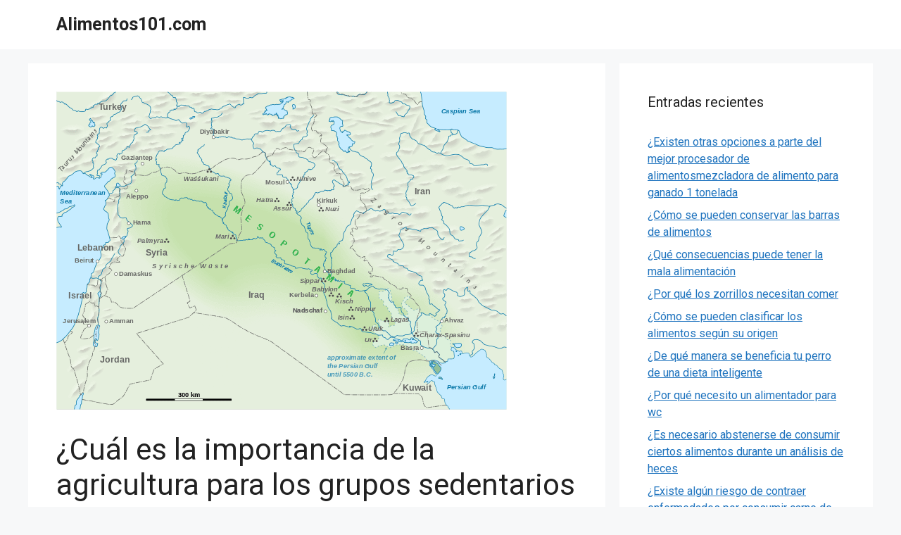

--- FILE ---
content_type: text/html; charset=UTF-8
request_url: https://alimentos101.com/cual-es-la-importancia-de-la-agricultura-para-los-grupos-sedentarios/
body_size: 14825
content:
<!DOCTYPE html>
<html lang="es">
<head>
	<meta charset="UTF-8">
	<meta name='robots' content='index, follow, max-image-preview:large, max-snippet:-1, max-video-preview:-1' />
<meta name="viewport" content="width=device-width, initial-scale=1">
	<!-- This site is optimized with the Yoast SEO plugin v21.2 - https://yoast.com/wordpress/plugins/seo/ -->
	<title>¿Cuál es la importancia de la agricultura para los grupos sedentarios - Alimentos101.com</title>
	<link rel="canonical" href="https://alimentos101.com/cual-es-la-importancia-de-la-agricultura-para-los-grupos-sedentarios/" />
	<meta property="og:locale" content="es_ES" />
	<meta property="og:type" content="article" />
	<meta property="og:title" content="¿Cuál es la importancia de la agricultura para los grupos sedentarios - Alimentos101.com" />
	<meta property="og:description" content="La agricultura es una actividad económica que consiste en el cultivo de plantas y el cuidado de animales con el fin de obtener productos comestibles para el consumo humano. La agricultura es practicada desde hace miles de años por grupos sedentarios, quienes han desarrollado técnicas y métodos para mejorar la eficiencia y productividad del sector. A lo largo de la historia, la agricultura ha adquirido una gran importancia para los grupos sedentarios, ya que ha sido una fuente vital de sustento y riqueza.La agricultura es una actividad económica muy importante para los grupos sedentarios, ya que representa una fuente vital de sustento y riqueza. La mayoría de los grupos sedentarios se dedican a la agricultura como principal actividad económica, ya que esta les permite obtener los alimentos necesarios para subsistir. La agricultura también ha sido una importante fuente de ingresos para los grupos sedentarios, ya que muchos de ellos han comercializado sus productos agrícolas con otras comunidades.A lo largo de la historia, la agricultura ha adquirido una gran importancia para los grupos sedentarios debido a su papel fundamental en la economía. Los primeros grupos sedentarios surgieron hace miles de años y desde entonces han desarrollado técnicas y métodos para mejorar la eficiencia y productividad del sector. La agricultura ha sido clave para el éxito economico de los grupos sedentarios, ya que ha representado una gran fuente de alimentos y riqueza." />
	<meta property="og:url" content="https://alimentos101.com/cual-es-la-importancia-de-la-agricultura-para-los-grupos-sedentarios/" />
	<meta property="og:site_name" content="Alimentos101.com" />
	<meta property="article:published_time" content="2024-06-02T08:05:39+00:00" />
	<meta property="og:image" content="https://alimentos101.com/wp-content/uploads/cual-es-la-importancia-de-la-agricultura-para-los-grupos-sedentarios.png" />
	<meta property="og:image:width" content="640" />
	<meta property="og:image:height" content="452" />
	<meta property="og:image:type" content="image/png" />
	<meta name="author" content="Jackson" />
	<meta name="twitter:card" content="summary_large_image" />
	<meta name="twitter:label1" content="Escrito por" />
	<meta name="twitter:data1" content="Jackson" />
	<meta name="twitter:label2" content="Tiempo de lectura" />
	<meta name="twitter:data2" content="1 minuto" />
	<script type="application/ld+json" class="yoast-schema-graph">{"@context":"https://schema.org","@graph":[{"@type":"WebPage","@id":"https://alimentos101.com/cual-es-la-importancia-de-la-agricultura-para-los-grupos-sedentarios/","url":"https://alimentos101.com/cual-es-la-importancia-de-la-agricultura-para-los-grupos-sedentarios/","name":"¿Cuál es la importancia de la agricultura para los grupos sedentarios - Alimentos101.com","isPartOf":{"@id":"https://alimentos101.com/#website"},"primaryImageOfPage":{"@id":"https://alimentos101.com/cual-es-la-importancia-de-la-agricultura-para-los-grupos-sedentarios/#primaryimage"},"image":{"@id":"https://alimentos101.com/cual-es-la-importancia-de-la-agricultura-para-los-grupos-sedentarios/#primaryimage"},"thumbnailUrl":"https://alimentos101.com/wp-content/uploads/cual-es-la-importancia-de-la-agricultura-para-los-grupos-sedentarios.png","datePublished":"2024-06-02T08:05:39+00:00","dateModified":"2024-06-02T08:05:39+00:00","author":{"@id":"https://alimentos101.com/#/schema/person/79193f445625d802a60052a7c4b3baa6"},"inLanguage":"es","potentialAction":[{"@type":"ReadAction","target":["https://alimentos101.com/cual-es-la-importancia-de-la-agricultura-para-los-grupos-sedentarios/"]}]},{"@type":"ImageObject","inLanguage":"es","@id":"https://alimentos101.com/cual-es-la-importancia-de-la-agricultura-para-los-grupos-sedentarios/#primaryimage","url":"https://alimentos101.com/wp-content/uploads/cual-es-la-importancia-de-la-agricultura-para-los-grupos-sedentarios.png","contentUrl":"https://alimentos101.com/wp-content/uploads/cual-es-la-importancia-de-la-agricultura-para-los-grupos-sedentarios.png","width":640,"height":452},{"@type":"WebSite","@id":"https://alimentos101.com/#website","url":"https://alimentos101.com/","name":"Alimentos101.com","description":"Conocimiento De Los Alimentos","potentialAction":[{"@type":"SearchAction","target":{"@type":"EntryPoint","urlTemplate":"https://alimentos101.com/?s={search_term_string}"},"query-input":"required name=search_term_string"}],"inLanguage":"es"},{"@type":"Person","@id":"https://alimentos101.com/#/schema/person/79193f445625d802a60052a7c4b3baa6","name":"Jackson","image":{"@type":"ImageObject","inLanguage":"es","@id":"https://alimentos101.com/#/schema/person/image/","url":"https://secure.gravatar.com/avatar/a671323fbee91a863eb275c976c4bef912f579be4a6baf8f36d15f8575e375f9?s=96&d=mm&r=g","contentUrl":"https://secure.gravatar.com/avatar/a671323fbee91a863eb275c976c4bef912f579be4a6baf8f36d15f8575e375f9?s=96&d=mm&r=g","caption":"Jackson"},"sameAs":["https://alimentos101.com"]}]}</script>
	<!-- / Yoast SEO plugin. -->


<link href='https://fonts.gstatic.com' crossorigin rel='preconnect' />
<link href='https://fonts.googleapis.com' crossorigin rel='preconnect' />
<link rel="alternate" type="application/rss+xml" title="Alimentos101.com &raquo; Feed" href="https://alimentos101.com/feed/" />
<link rel="alternate" type="application/rss+xml" title="Alimentos101.com &raquo; Feed de los comentarios" href="https://alimentos101.com/comments/feed/" />
<style id='wp-img-auto-sizes-contain-inline-css'>
img:is([sizes=auto i],[sizes^="auto," i]){contain-intrinsic-size:3000px 1500px}
/*# sourceURL=wp-img-auto-sizes-contain-inline-css */
</style>
<style id='wp-emoji-styles-inline-css'>

	img.wp-smiley, img.emoji {
		display: inline !important;
		border: none !important;
		box-shadow: none !important;
		height: 1em !important;
		width: 1em !important;
		margin: 0 0.07em !important;
		vertical-align: -0.1em !important;
		background: none !important;
		padding: 0 !important;
	}
/*# sourceURL=wp-emoji-styles-inline-css */
</style>
<style id='wp-block-library-inline-css'>
:root{--wp-block-synced-color:#7a00df;--wp-block-synced-color--rgb:122,0,223;--wp-bound-block-color:var(--wp-block-synced-color);--wp-editor-canvas-background:#ddd;--wp-admin-theme-color:#007cba;--wp-admin-theme-color--rgb:0,124,186;--wp-admin-theme-color-darker-10:#006ba1;--wp-admin-theme-color-darker-10--rgb:0,107,160.5;--wp-admin-theme-color-darker-20:#005a87;--wp-admin-theme-color-darker-20--rgb:0,90,135;--wp-admin-border-width-focus:2px}@media (min-resolution:192dpi){:root{--wp-admin-border-width-focus:1.5px}}.wp-element-button{cursor:pointer}:root .has-very-light-gray-background-color{background-color:#eee}:root .has-very-dark-gray-background-color{background-color:#313131}:root .has-very-light-gray-color{color:#eee}:root .has-very-dark-gray-color{color:#313131}:root .has-vivid-green-cyan-to-vivid-cyan-blue-gradient-background{background:linear-gradient(135deg,#00d084,#0693e3)}:root .has-purple-crush-gradient-background{background:linear-gradient(135deg,#34e2e4,#4721fb 50%,#ab1dfe)}:root .has-hazy-dawn-gradient-background{background:linear-gradient(135deg,#faaca8,#dad0ec)}:root .has-subdued-olive-gradient-background{background:linear-gradient(135deg,#fafae1,#67a671)}:root .has-atomic-cream-gradient-background{background:linear-gradient(135deg,#fdd79a,#004a59)}:root .has-nightshade-gradient-background{background:linear-gradient(135deg,#330968,#31cdcf)}:root .has-midnight-gradient-background{background:linear-gradient(135deg,#020381,#2874fc)}:root{--wp--preset--font-size--normal:16px;--wp--preset--font-size--huge:42px}.has-regular-font-size{font-size:1em}.has-larger-font-size{font-size:2.625em}.has-normal-font-size{font-size:var(--wp--preset--font-size--normal)}.has-huge-font-size{font-size:var(--wp--preset--font-size--huge)}.has-text-align-center{text-align:center}.has-text-align-left{text-align:left}.has-text-align-right{text-align:right}.has-fit-text{white-space:nowrap!important}#end-resizable-editor-section{display:none}.aligncenter{clear:both}.items-justified-left{justify-content:flex-start}.items-justified-center{justify-content:center}.items-justified-right{justify-content:flex-end}.items-justified-space-between{justify-content:space-between}.screen-reader-text{border:0;clip-path:inset(50%);height:1px;margin:-1px;overflow:hidden;padding:0;position:absolute;width:1px;word-wrap:normal!important}.screen-reader-text:focus{background-color:#ddd;clip-path:none;color:#444;display:block;font-size:1em;height:auto;left:5px;line-height:normal;padding:15px 23px 14px;text-decoration:none;top:5px;width:auto;z-index:100000}html :where(.has-border-color){border-style:solid}html :where([style*=border-top-color]){border-top-style:solid}html :where([style*=border-right-color]){border-right-style:solid}html :where([style*=border-bottom-color]){border-bottom-style:solid}html :where([style*=border-left-color]){border-left-style:solid}html :where([style*=border-width]){border-style:solid}html :where([style*=border-top-width]){border-top-style:solid}html :where([style*=border-right-width]){border-right-style:solid}html :where([style*=border-bottom-width]){border-bottom-style:solid}html :where([style*=border-left-width]){border-left-style:solid}html :where(img[class*=wp-image-]){height:auto;max-width:100%}:where(figure){margin:0 0 1em}html :where(.is-position-sticky){--wp-admin--admin-bar--position-offset:var(--wp-admin--admin-bar--height,0px)}@media screen and (max-width:600px){html :where(.is-position-sticky){--wp-admin--admin-bar--position-offset:0px}}

/*# sourceURL=wp-block-library-inline-css */
</style><style id='global-styles-inline-css'>
:root{--wp--preset--aspect-ratio--square: 1;--wp--preset--aspect-ratio--4-3: 4/3;--wp--preset--aspect-ratio--3-4: 3/4;--wp--preset--aspect-ratio--3-2: 3/2;--wp--preset--aspect-ratio--2-3: 2/3;--wp--preset--aspect-ratio--16-9: 16/9;--wp--preset--aspect-ratio--9-16: 9/16;--wp--preset--color--black: #000000;--wp--preset--color--cyan-bluish-gray: #abb8c3;--wp--preset--color--white: #ffffff;--wp--preset--color--pale-pink: #f78da7;--wp--preset--color--vivid-red: #cf2e2e;--wp--preset--color--luminous-vivid-orange: #ff6900;--wp--preset--color--luminous-vivid-amber: #fcb900;--wp--preset--color--light-green-cyan: #7bdcb5;--wp--preset--color--vivid-green-cyan: #00d084;--wp--preset--color--pale-cyan-blue: #8ed1fc;--wp--preset--color--vivid-cyan-blue: #0693e3;--wp--preset--color--vivid-purple: #9b51e0;--wp--preset--color--contrast: var(--contrast);--wp--preset--color--contrast-2: var(--contrast-2);--wp--preset--color--contrast-3: var(--contrast-3);--wp--preset--color--base: var(--base);--wp--preset--color--base-2: var(--base-2);--wp--preset--color--base-3: var(--base-3);--wp--preset--color--accent: var(--accent);--wp--preset--gradient--vivid-cyan-blue-to-vivid-purple: linear-gradient(135deg,rgb(6,147,227) 0%,rgb(155,81,224) 100%);--wp--preset--gradient--light-green-cyan-to-vivid-green-cyan: linear-gradient(135deg,rgb(122,220,180) 0%,rgb(0,208,130) 100%);--wp--preset--gradient--luminous-vivid-amber-to-luminous-vivid-orange: linear-gradient(135deg,rgb(252,185,0) 0%,rgb(255,105,0) 100%);--wp--preset--gradient--luminous-vivid-orange-to-vivid-red: linear-gradient(135deg,rgb(255,105,0) 0%,rgb(207,46,46) 100%);--wp--preset--gradient--very-light-gray-to-cyan-bluish-gray: linear-gradient(135deg,rgb(238,238,238) 0%,rgb(169,184,195) 100%);--wp--preset--gradient--cool-to-warm-spectrum: linear-gradient(135deg,rgb(74,234,220) 0%,rgb(151,120,209) 20%,rgb(207,42,186) 40%,rgb(238,44,130) 60%,rgb(251,105,98) 80%,rgb(254,248,76) 100%);--wp--preset--gradient--blush-light-purple: linear-gradient(135deg,rgb(255,206,236) 0%,rgb(152,150,240) 100%);--wp--preset--gradient--blush-bordeaux: linear-gradient(135deg,rgb(254,205,165) 0%,rgb(254,45,45) 50%,rgb(107,0,62) 100%);--wp--preset--gradient--luminous-dusk: linear-gradient(135deg,rgb(255,203,112) 0%,rgb(199,81,192) 50%,rgb(65,88,208) 100%);--wp--preset--gradient--pale-ocean: linear-gradient(135deg,rgb(255,245,203) 0%,rgb(182,227,212) 50%,rgb(51,167,181) 100%);--wp--preset--gradient--electric-grass: linear-gradient(135deg,rgb(202,248,128) 0%,rgb(113,206,126) 100%);--wp--preset--gradient--midnight: linear-gradient(135deg,rgb(2,3,129) 0%,rgb(40,116,252) 100%);--wp--preset--font-size--small: 13px;--wp--preset--font-size--medium: 20px;--wp--preset--font-size--large: 36px;--wp--preset--font-size--x-large: 42px;--wp--preset--spacing--20: 0.44rem;--wp--preset--spacing--30: 0.67rem;--wp--preset--spacing--40: 1rem;--wp--preset--spacing--50: 1.5rem;--wp--preset--spacing--60: 2.25rem;--wp--preset--spacing--70: 3.38rem;--wp--preset--spacing--80: 5.06rem;--wp--preset--shadow--natural: 6px 6px 9px rgba(0, 0, 0, 0.2);--wp--preset--shadow--deep: 12px 12px 50px rgba(0, 0, 0, 0.4);--wp--preset--shadow--sharp: 6px 6px 0px rgba(0, 0, 0, 0.2);--wp--preset--shadow--outlined: 6px 6px 0px -3px rgb(255, 255, 255), 6px 6px rgb(0, 0, 0);--wp--preset--shadow--crisp: 6px 6px 0px rgb(0, 0, 0);}:where(.is-layout-flex){gap: 0.5em;}:where(.is-layout-grid){gap: 0.5em;}body .is-layout-flex{display: flex;}.is-layout-flex{flex-wrap: wrap;align-items: center;}.is-layout-flex > :is(*, div){margin: 0;}body .is-layout-grid{display: grid;}.is-layout-grid > :is(*, div){margin: 0;}:where(.wp-block-columns.is-layout-flex){gap: 2em;}:where(.wp-block-columns.is-layout-grid){gap: 2em;}:where(.wp-block-post-template.is-layout-flex){gap: 1.25em;}:where(.wp-block-post-template.is-layout-grid){gap: 1.25em;}.has-black-color{color: var(--wp--preset--color--black) !important;}.has-cyan-bluish-gray-color{color: var(--wp--preset--color--cyan-bluish-gray) !important;}.has-white-color{color: var(--wp--preset--color--white) !important;}.has-pale-pink-color{color: var(--wp--preset--color--pale-pink) !important;}.has-vivid-red-color{color: var(--wp--preset--color--vivid-red) !important;}.has-luminous-vivid-orange-color{color: var(--wp--preset--color--luminous-vivid-orange) !important;}.has-luminous-vivid-amber-color{color: var(--wp--preset--color--luminous-vivid-amber) !important;}.has-light-green-cyan-color{color: var(--wp--preset--color--light-green-cyan) !important;}.has-vivid-green-cyan-color{color: var(--wp--preset--color--vivid-green-cyan) !important;}.has-pale-cyan-blue-color{color: var(--wp--preset--color--pale-cyan-blue) !important;}.has-vivid-cyan-blue-color{color: var(--wp--preset--color--vivid-cyan-blue) !important;}.has-vivid-purple-color{color: var(--wp--preset--color--vivid-purple) !important;}.has-black-background-color{background-color: var(--wp--preset--color--black) !important;}.has-cyan-bluish-gray-background-color{background-color: var(--wp--preset--color--cyan-bluish-gray) !important;}.has-white-background-color{background-color: var(--wp--preset--color--white) !important;}.has-pale-pink-background-color{background-color: var(--wp--preset--color--pale-pink) !important;}.has-vivid-red-background-color{background-color: var(--wp--preset--color--vivid-red) !important;}.has-luminous-vivid-orange-background-color{background-color: var(--wp--preset--color--luminous-vivid-orange) !important;}.has-luminous-vivid-amber-background-color{background-color: var(--wp--preset--color--luminous-vivid-amber) !important;}.has-light-green-cyan-background-color{background-color: var(--wp--preset--color--light-green-cyan) !important;}.has-vivid-green-cyan-background-color{background-color: var(--wp--preset--color--vivid-green-cyan) !important;}.has-pale-cyan-blue-background-color{background-color: var(--wp--preset--color--pale-cyan-blue) !important;}.has-vivid-cyan-blue-background-color{background-color: var(--wp--preset--color--vivid-cyan-blue) !important;}.has-vivid-purple-background-color{background-color: var(--wp--preset--color--vivid-purple) !important;}.has-black-border-color{border-color: var(--wp--preset--color--black) !important;}.has-cyan-bluish-gray-border-color{border-color: var(--wp--preset--color--cyan-bluish-gray) !important;}.has-white-border-color{border-color: var(--wp--preset--color--white) !important;}.has-pale-pink-border-color{border-color: var(--wp--preset--color--pale-pink) !important;}.has-vivid-red-border-color{border-color: var(--wp--preset--color--vivid-red) !important;}.has-luminous-vivid-orange-border-color{border-color: var(--wp--preset--color--luminous-vivid-orange) !important;}.has-luminous-vivid-amber-border-color{border-color: var(--wp--preset--color--luminous-vivid-amber) !important;}.has-light-green-cyan-border-color{border-color: var(--wp--preset--color--light-green-cyan) !important;}.has-vivid-green-cyan-border-color{border-color: var(--wp--preset--color--vivid-green-cyan) !important;}.has-pale-cyan-blue-border-color{border-color: var(--wp--preset--color--pale-cyan-blue) !important;}.has-vivid-cyan-blue-border-color{border-color: var(--wp--preset--color--vivid-cyan-blue) !important;}.has-vivid-purple-border-color{border-color: var(--wp--preset--color--vivid-purple) !important;}.has-vivid-cyan-blue-to-vivid-purple-gradient-background{background: var(--wp--preset--gradient--vivid-cyan-blue-to-vivid-purple) !important;}.has-light-green-cyan-to-vivid-green-cyan-gradient-background{background: var(--wp--preset--gradient--light-green-cyan-to-vivid-green-cyan) !important;}.has-luminous-vivid-amber-to-luminous-vivid-orange-gradient-background{background: var(--wp--preset--gradient--luminous-vivid-amber-to-luminous-vivid-orange) !important;}.has-luminous-vivid-orange-to-vivid-red-gradient-background{background: var(--wp--preset--gradient--luminous-vivid-orange-to-vivid-red) !important;}.has-very-light-gray-to-cyan-bluish-gray-gradient-background{background: var(--wp--preset--gradient--very-light-gray-to-cyan-bluish-gray) !important;}.has-cool-to-warm-spectrum-gradient-background{background: var(--wp--preset--gradient--cool-to-warm-spectrum) !important;}.has-blush-light-purple-gradient-background{background: var(--wp--preset--gradient--blush-light-purple) !important;}.has-blush-bordeaux-gradient-background{background: var(--wp--preset--gradient--blush-bordeaux) !important;}.has-luminous-dusk-gradient-background{background: var(--wp--preset--gradient--luminous-dusk) !important;}.has-pale-ocean-gradient-background{background: var(--wp--preset--gradient--pale-ocean) !important;}.has-electric-grass-gradient-background{background: var(--wp--preset--gradient--electric-grass) !important;}.has-midnight-gradient-background{background: var(--wp--preset--gradient--midnight) !important;}.has-small-font-size{font-size: var(--wp--preset--font-size--small) !important;}.has-medium-font-size{font-size: var(--wp--preset--font-size--medium) !important;}.has-large-font-size{font-size: var(--wp--preset--font-size--large) !important;}.has-x-large-font-size{font-size: var(--wp--preset--font-size--x-large) !important;}
/*# sourceURL=global-styles-inline-css */
</style>

<style id='classic-theme-styles-inline-css'>
/*! This file is auto-generated */
.wp-block-button__link{color:#fff;background-color:#32373c;border-radius:9999px;box-shadow:none;text-decoration:none;padding:calc(.667em + 2px) calc(1.333em + 2px);font-size:1.125em}.wp-block-file__button{background:#32373c;color:#fff;text-decoration:none}
/*# sourceURL=/wp-includes/css/classic-themes.min.css */
</style>
<link rel='stylesheet' id='ez-toc-css' href='https://alimentos101.com/wp-content/cache/busting/1/wp-content/plugins/easy-table-of-contents/assets/css/screen.min-2.0.55.css' media='all' />
<style id='ez-toc-inline-css'>
div#ez-toc-container .ez-toc-title {font-size: 120%;}div#ez-toc-container .ez-toc-title {font-weight: 500;}div#ez-toc-container ul li {font-size: 95%;}div#ez-toc-container nav ul ul li ul li {font-size: 90%!important;}
.ez-toc-container-direction {direction: ltr;}.ez-toc-counter ul{counter-reset: item ;}.ez-toc-counter nav ul li a::before {content: counters(item, ".", decimal) ". ";display: inline-block;counter-increment: item;flex-grow: 0;flex-shrink: 0;margin-right: .2em; float: left; }.ez-toc-widget-direction {direction: ltr;}.ez-toc-widget-container ul{counter-reset: item ;}.ez-toc-widget-container nav ul li a::before {content: counters(item, ".", decimal) ". ";display: inline-block;counter-increment: item;flex-grow: 0;flex-shrink: 0;margin-right: .2em; float: left; }
/*# sourceURL=ez-toc-inline-css */
</style>
<link rel='stylesheet' id='generate-widget-areas-css' href='https://alimentos101.com/wp-content/cache/busting/1/wp-content/themes/generatepress/assets/css/components/widget-areas.min-3.2.4.css' media='all' />
<link rel='stylesheet' id='generate-style-css' href='https://alimentos101.com/wp-content/cache/busting/1/wp-content/themes/generatepress/assets/css/main.min-3.2.4.css' media='all' />
<style id='generate-style-inline-css'>
body{background-color:var(--base-2);color:var(--contrast);}a{color:var(--accent);}a{text-decoration:underline;}.entry-title a, .site-branding a, a.button, .wp-block-button__link, .main-navigation a{text-decoration:none;}a:hover, a:focus, a:active{color:var(--contrast);}.wp-block-group__inner-container{max-width:1200px;margin-left:auto;margin-right:auto;}:root{--contrast:#222222;--contrast-2:#575760;--contrast-3:#b2b2be;--base:#f0f0f0;--base-2:#f7f8f9;--base-3:#ffffff;--accent:#1e73be;}.has-contrast-color{color:var(--contrast);}.has-contrast-background-color{background-color:var(--contrast);}.has-contrast-2-color{color:var(--contrast-2);}.has-contrast-2-background-color{background-color:var(--contrast-2);}.has-contrast-3-color{color:var(--contrast-3);}.has-contrast-3-background-color{background-color:var(--contrast-3);}.has-base-color{color:var(--base);}.has-base-background-color{background-color:var(--base);}.has-base-2-color{color:var(--base-2);}.has-base-2-background-color{background-color:var(--base-2);}.has-base-3-color{color:var(--base-3);}.has-base-3-background-color{background-color:var(--base-3);}.has-accent-color{color:var(--accent);}.has-accent-background-color{background-color:var(--accent);}body, button, input, select, textarea{font-family:Roboto, sans-serif;font-size:16px;}.top-bar{background-color:#636363;color:#ffffff;}.top-bar a{color:#ffffff;}.top-bar a:hover{color:#303030;}.site-header{background-color:var(--base-3);}.main-title a,.main-title a:hover{color:var(--contrast);}.site-description{color:var(--contrast-2);}.mobile-menu-control-wrapper .menu-toggle,.mobile-menu-control-wrapper .menu-toggle:hover,.mobile-menu-control-wrapper .menu-toggle:focus,.has-inline-mobile-toggle #site-navigation.toggled{background-color:rgba(0, 0, 0, 0.02);}.main-navigation,.main-navigation ul ul{background-color:var(--base-3);}.main-navigation .main-nav ul li a, .main-navigation .menu-toggle, .main-navigation .menu-bar-items{color:var(--contrast);}.main-navigation .main-nav ul li:not([class*="current-menu-"]):hover > a, .main-navigation .main-nav ul li:not([class*="current-menu-"]):focus > a, .main-navigation .main-nav ul li.sfHover:not([class*="current-menu-"]) > a, .main-navigation .menu-bar-item:hover > a, .main-navigation .menu-bar-item.sfHover > a{color:var(--accent);}button.menu-toggle:hover,button.menu-toggle:focus{color:var(--contrast);}.main-navigation .main-nav ul li[class*="current-menu-"] > a{color:var(--accent);}.navigation-search input[type="search"],.navigation-search input[type="search"]:active, .navigation-search input[type="search"]:focus, .main-navigation .main-nav ul li.search-item.active > a, .main-navigation .menu-bar-items .search-item.active > a{color:var(--accent);}.main-navigation ul ul{background-color:var(--base);}.separate-containers .inside-article, .separate-containers .comments-area, .separate-containers .page-header, .one-container .container, .separate-containers .paging-navigation, .inside-page-header{background-color:var(--base-3);}.entry-title a{color:var(--contrast);}.entry-title a:hover{color:var(--contrast-2);}.entry-meta{color:var(--contrast-2);}.sidebar .widget{background-color:var(--base-3);}.footer-widgets{background-color:var(--base-3);}.site-info{background-color:var(--base-3);}input[type="text"],input[type="email"],input[type="url"],input[type="password"],input[type="search"],input[type="tel"],input[type="number"],textarea,select{color:var(--contrast);background-color:var(--base-2);border-color:var(--base);}input[type="text"]:focus,input[type="email"]:focus,input[type="url"]:focus,input[type="password"]:focus,input[type="search"]:focus,input[type="tel"]:focus,input[type="number"]:focus,textarea:focus,select:focus{color:var(--contrast);background-color:var(--base-2);border-color:var(--contrast-3);}button,html input[type="button"],input[type="reset"],input[type="submit"],a.button,a.wp-block-button__link:not(.has-background){color:#ffffff;background-color:#55555e;}button:hover,html input[type="button"]:hover,input[type="reset"]:hover,input[type="submit"]:hover,a.button:hover,button:focus,html input[type="button"]:focus,input[type="reset"]:focus,input[type="submit"]:focus,a.button:focus,a.wp-block-button__link:not(.has-background):active,a.wp-block-button__link:not(.has-background):focus,a.wp-block-button__link:not(.has-background):hover{color:#ffffff;background-color:#3f4047;}a.generate-back-to-top{background-color:rgba( 0,0,0,0.4 );color:#ffffff;}a.generate-back-to-top:hover,a.generate-back-to-top:focus{background-color:rgba( 0,0,0,0.6 );color:#ffffff;}@media (max-width:768px){.main-navigation .menu-bar-item:hover > a, .main-navigation .menu-bar-item.sfHover > a{background:none;color:var(--contrast);}}.nav-below-header .main-navigation .inside-navigation.grid-container, .nav-above-header .main-navigation .inside-navigation.grid-container{padding:0px 20px 0px 20px;}.site-main .wp-block-group__inner-container{padding:40px;}.separate-containers .paging-navigation{padding-top:20px;padding-bottom:20px;}.entry-content .alignwide, body:not(.no-sidebar) .entry-content .alignfull{margin-left:-40px;width:calc(100% + 80px);max-width:calc(100% + 80px);}.rtl .menu-item-has-children .dropdown-menu-toggle{padding-left:20px;}.rtl .main-navigation .main-nav ul li.menu-item-has-children > a{padding-right:20px;}@media (max-width:768px){.separate-containers .inside-article, .separate-containers .comments-area, .separate-containers .page-header, .separate-containers .paging-navigation, .one-container .site-content, .inside-page-header{padding:30px;}.site-main .wp-block-group__inner-container{padding:30px;}.inside-top-bar{padding-right:30px;padding-left:30px;}.inside-header{padding-right:30px;padding-left:30px;}.widget-area .widget{padding-top:30px;padding-right:30px;padding-bottom:30px;padding-left:30px;}.footer-widgets-container{padding-top:30px;padding-right:30px;padding-bottom:30px;padding-left:30px;}.inside-site-info{padding-right:30px;padding-left:30px;}.entry-content .alignwide, body:not(.no-sidebar) .entry-content .alignfull{margin-left:-30px;width:calc(100% + 60px);max-width:calc(100% + 60px);}.one-container .site-main .paging-navigation{margin-bottom:20px;}}/* End cached CSS */.is-right-sidebar{width:30%;}.is-left-sidebar{width:30%;}.site-content .content-area{width:70%;}@media (max-width:768px){.main-navigation .menu-toggle,.sidebar-nav-mobile:not(#sticky-placeholder){display:block;}.main-navigation ul,.gen-sidebar-nav,.main-navigation:not(.slideout-navigation):not(.toggled) .main-nav > ul,.has-inline-mobile-toggle #site-navigation .inside-navigation > *:not(.navigation-search):not(.main-nav){display:none;}.nav-align-right .inside-navigation,.nav-align-center .inside-navigation{justify-content:space-between;}.has-inline-mobile-toggle .mobile-menu-control-wrapper{display:flex;flex-wrap:wrap;}.has-inline-mobile-toggle .inside-header{flex-direction:row;text-align:left;flex-wrap:wrap;}.has-inline-mobile-toggle .header-widget,.has-inline-mobile-toggle #site-navigation{flex-basis:100%;}.nav-float-left .has-inline-mobile-toggle #site-navigation{order:10;}}
/*# sourceURL=generate-style-inline-css */
</style>
<link rel='stylesheet' id='generate-google-fonts-css' href='https://fonts.googleapis.com/css?family=Roboto%3A100%2C100italic%2C300%2C300italic%2Cregular%2Citalic%2C500%2C500italic%2C700%2C700italic%2C900%2C900italic&#038;display=auto&#038;ver=3.2.4' media='all' />
<style id='rocket-lazyload-inline-css'>
.rll-youtube-player{position:relative;padding-bottom:56.23%;height:0;overflow:hidden;max-width:100%;}.rll-youtube-player iframe{position:absolute;top:0;left:0;width:100%;height:100%;z-index:100;background:0 0}.rll-youtube-player img{bottom:0;display:block;left:0;margin:auto;max-width:100%;width:100%;position:absolute;right:0;top:0;border:none;height:auto;cursor:pointer;-webkit-transition:.4s all;-moz-transition:.4s all;transition:.4s all}.rll-youtube-player img:hover{-webkit-filter:brightness(75%)}.rll-youtube-player .play{height:72px;width:72px;left:50%;top:50%;margin-left:-36px;margin-top:-36px;position:absolute;background:url(https://alimentos101.com/wp-content/plugins/wp-rocket/assets/img/youtube.png) no-repeat;cursor:pointer}.wp-has-aspect-ratio .rll-youtube-player{position:absolute;padding-bottom:0;width:100%;height:100%;top:0;bottom:0;left:0;right:0}
/*# sourceURL=rocket-lazyload-inline-css */
</style>
<script src="https://alimentos101.com/wp-content/cache/busting/1/wp-includes/js/jquery/jquery.min-3.7.1.js" id="jquery-core-js"></script>


<link rel="https://api.w.org/" href="https://alimentos101.com/wp-json/" /><link rel="alternate" title="JSON" type="application/json" href="https://alimentos101.com/wp-json/wp/v2/posts/2952" /><link rel="EditURI" type="application/rsd+xml" title="RSD" href="https://alimentos101.com/xmlrpc.php?rsd" />
<meta name="generator" content="WordPress 6.9" />
<link rel='shortlink' href='https://alimentos101.com/?p=2952' />
<noscript><style id="rocket-lazyload-nojs-css">.rll-youtube-player, [data-lazy-src]{display:none !important;}</style></noscript>	
	<script async src="https://pagead2.googlesyndication.com/pagead/js/adsbygoogle.js?client=ca-pub-4606656162652609"
     crossorigin="anonymous"></script>
	
</head>

<body class="wp-singular post-template-default single single-post postid-2952 single-format-standard wp-embed-responsive wp-theme-generatepress right-sidebar nav-float-right separate-containers header-aligned-left dropdown-hover featured-image-active" itemtype="https://schema.org/Blog" itemscope>
	<a class="screen-reader-text skip-link" href="#content" title="Saltar al contenido">Saltar al contenido</a>		<header class="site-header has-inline-mobile-toggle" id="masthead" aria-label="Sitio"  itemtype="https://schema.org/WPHeader" itemscope>
			<div class="inside-header grid-container">
				<div class="site-branding">
						<p class="main-title" itemprop="headline">
					<a href="https://alimentos101.com/" rel="home">
						Alimentos101.com
					</a>
				</p>
						
					</div>	<nav class="main-navigation mobile-menu-control-wrapper" id="mobile-menu-control-wrapper" aria-label="Cambiar a móvil">
				<button data-nav="site-navigation" class="menu-toggle" aria-controls="primary-menu" aria-expanded="false">
			<span class="gp-icon icon-menu-bars"><svg viewBox="0 0 512 512" aria-hidden="true" xmlns="http://www.w3.org/2000/svg" width="1em" height="1em"><path d="M0 96c0-13.255 10.745-24 24-24h464c13.255 0 24 10.745 24 24s-10.745 24-24 24H24c-13.255 0-24-10.745-24-24zm0 160c0-13.255 10.745-24 24-24h464c13.255 0 24 10.745 24 24s-10.745 24-24 24H24c-13.255 0-24-10.745-24-24zm0 160c0-13.255 10.745-24 24-24h464c13.255 0 24 10.745 24 24s-10.745 24-24 24H24c-13.255 0-24-10.745-24-24z" /></svg><svg viewBox="0 0 512 512" aria-hidden="true" xmlns="http://www.w3.org/2000/svg" width="1em" height="1em"><path d="M71.029 71.029c9.373-9.372 24.569-9.372 33.942 0L256 222.059l151.029-151.03c9.373-9.372 24.569-9.372 33.942 0 9.372 9.373 9.372 24.569 0 33.942L289.941 256l151.03 151.029c9.372 9.373 9.372 24.569 0 33.942-9.373 9.372-24.569 9.372-33.942 0L256 289.941l-151.029 151.03c-9.373 9.372-24.569 9.372-33.942 0-9.372-9.373-9.372-24.569 0-33.942L222.059 256 71.029 104.971c-9.372-9.373-9.372-24.569 0-33.942z" /></svg></span><span class="screen-reader-text">Menú</span>		</button>
	</nav>
			<nav class="main-navigation sub-menu-right" id="site-navigation" aria-label="Principal"  itemtype="https://schema.org/SiteNavigationElement" itemscope>
			<div class="inside-navigation grid-container">
								<button class="menu-toggle" aria-controls="primary-menu" aria-expanded="false">
					<span class="gp-icon icon-menu-bars"><svg viewBox="0 0 512 512" aria-hidden="true" xmlns="http://www.w3.org/2000/svg" width="1em" height="1em"><path d="M0 96c0-13.255 10.745-24 24-24h464c13.255 0 24 10.745 24 24s-10.745 24-24 24H24c-13.255 0-24-10.745-24-24zm0 160c0-13.255 10.745-24 24-24h464c13.255 0 24 10.745 24 24s-10.745 24-24 24H24c-13.255 0-24-10.745-24-24zm0 160c0-13.255 10.745-24 24-24h464c13.255 0 24 10.745 24 24s-10.745 24-24 24H24c-13.255 0-24-10.745-24-24z" /></svg><svg viewBox="0 0 512 512" aria-hidden="true" xmlns="http://www.w3.org/2000/svg" width="1em" height="1em"><path d="M71.029 71.029c9.373-9.372 24.569-9.372 33.942 0L256 222.059l151.029-151.03c9.373-9.372 24.569-9.372 33.942 0 9.372 9.373 9.372 24.569 0 33.942L289.941 256l151.03 151.029c9.372 9.373 9.372 24.569 0 33.942-9.373 9.372-24.569 9.372-33.942 0L256 289.941l-151.029 151.03c-9.373 9.372-24.569 9.372-33.942 0-9.372-9.373-9.372-24.569 0-33.942L222.059 256 71.029 104.971c-9.372-9.373-9.372-24.569 0-33.942z" /></svg></span><span class="mobile-menu">Menú</span>				</button>
							</div>
		</nav>
					</div>
		</header>
		
	<div class="site grid-container container hfeed" id="page">
				<div class="site-content" id="content">
			
	<div class="content-area" id="primary">
		<main class="site-main" id="main">
			
<article id="post-2952" class="post-2952 post type-post status-publish format-standard has-post-thumbnail hentry category-problema" itemtype="https://schema.org/CreativeWork" itemscope>
	<div class="inside-article">
				<div class="featured-image page-header-image-single grid-container grid-parent">
			<img width="640" height="452" src="data:image/svg+xml,%3Csvg%20xmlns='http://www.w3.org/2000/svg'%20viewBox='0%200%20640%20452'%3E%3C/svg%3E" class="attachment-full size-full wp-post-image" alt="" itemprop="image" decoding="async" fetchpriority="high" data-lazy-srcset="https://alimentos101.com/wp-content/uploads/cual-es-la-importancia-de-la-agricultura-para-los-grupos-sedentarios.png 640w, https://alimentos101.com/wp-content/uploads/cual-es-la-importancia-de-la-agricultura-para-los-grupos-sedentarios-300x212.png 300w, https://alimentos101.com/wp-content/uploads/cual-es-la-importancia-de-la-agricultura-para-los-grupos-sedentarios-150x106.png 150w" data-lazy-sizes="(max-width: 640px) 100vw, 640px" data-lazy-src="https://alimentos101.com/wp-content/uploads/cual-es-la-importancia-de-la-agricultura-para-los-grupos-sedentarios.png" /><noscript><img width="640" height="452" src="https://alimentos101.com/wp-content/uploads/cual-es-la-importancia-de-la-agricultura-para-los-grupos-sedentarios.png" class="attachment-full size-full wp-post-image" alt="" itemprop="image" decoding="async" fetchpriority="high" srcset="https://alimentos101.com/wp-content/uploads/cual-es-la-importancia-de-la-agricultura-para-los-grupos-sedentarios.png 640w, https://alimentos101.com/wp-content/uploads/cual-es-la-importancia-de-la-agricultura-para-los-grupos-sedentarios-300x212.png 300w, https://alimentos101.com/wp-content/uploads/cual-es-la-importancia-de-la-agricultura-para-los-grupos-sedentarios-150x106.png 150w" sizes="(max-width: 640px) 100vw, 640px" /></noscript>		</div>
					<header class="entry-header" aria-label="Contenido">
				<h1 class="entry-title" itemprop="headline">¿Cuál es la importancia de la agricultura para los grupos sedentarios</h1>		<div class="entry-meta">
			<span class="posted-on"><time class="entry-date published" datetime="2024-06-02T09:05:39+01:00" itemprop="datePublished">2024-06-02</time></span> <span class="byline">por <span class="author vcard" itemprop="author" itemtype="https://schema.org/Person" itemscope><a class="url fn n" href="https://alimentos101.com/author/admin/" title="Ver todas las entradas de Jackson" rel="author" itemprop="url"><span class="author-name" itemprop="name">Jackson</span></a></span></span> 		</div>
					</header>
			
		<div class="entry-content" itemprop="text">
			<p>La agricultura es una actividad económica que consiste en el cultivo de plantas y el cuidado de animales con el fin de obtener productos comestibles para el consumo humano. La agricultura es practicada desde hace miles de años por grupos sedentarios, quienes han desarrollado técnicas y métodos para mejorar la eficiencia y productividad del sector. A lo largo de la historia, la agricultura ha adquirido una gran importancia para los grupos sedentarios, ya que ha sido una fuente vital de sustento y riqueza.</p>
<p>La agricultura es una actividad económica muy importante para los grupos sedentarios, ya que representa una fuente vital de sustento y riqueza. La mayoría de los grupos sedentarios se dedican a la agricultura como principal actividad económica, ya que esta les permite obtener los alimentos necesarios para subsistir. La agricultura también ha sido una importante fuente de ingresos para los grupos sedentarios, ya que muchos de ellos han comercializado sus productos agrícolas con otras comunidades.</p>
<p>A lo largo de la historia, la agricultura ha adquirido una gran importancia para los grupos sedentarios debido a su papel fundamental en la economía. Los primeros grupos sedentarios surgieron hace miles de años y desde entonces han desarrollado técnicas y métodos para mejorar la eficiencia y productividad del sector. La agricultura ha sido clave para el éxito economico de los grupos sedentarios, ya que ha representado una gran fuente de alimentos y riqueza.</p>
<div class="crp_related     crp-text-only"><ul><li><a href="https://alimentos101.com/como-se-obtiene-la-mayoria-de-los-alimentos-para-los-grupos-sedentarios/"     class="crp_link post-2949"><span class="crp_title">¿Cómo se obtiene la mayoría de los alimentos para los grupos sedentarios</span></a><span class="crp_excerpt"> La mayoría de los grupos sedentarios en el mundo se nutren de alimentos que provienen de la agricultura. La agricultura es una actividad económica que consiste en el cultivo de plantas y el cuidado de animales con el fin de obtener productos comestibles para el consumo humano. Según la Organización para la Alimentación y la Agricultura de las Naciones Unidas (FAO), más del 80% de la población mundial vive en zonas rurales y el sector agrícola es el principal sustento económico para estas personas. En muchos países, la agricultura también representa una importante fuente de divisas.La agricultura es una actividad&hellip;</span></li><li><a href="https://alimentos101.com/de-que-te-gusta-hablaring-en-alimentos-empleo/"     class="crp_link post-4832"><span class="crp_title">¿De qué te gusta hablaring en alimentos empleo</span></a><span class="crp_excerpt"> ¿De qué te gusta hablaring en alimentos empleo?A menudo, la gente me pregunta acerca de mi trabajo en el sector de los alimentos. Siempre respondo de manera entusiasta, pero a veces me siento un poco incómodo. No es que no me guste hablar de mi trabajo, es solo que a veces me resulta difícil explicarlo de manera coherente. Sin embargo, cuando se trata de alimentos y empleo, siempre estoy dispuesto a charlar.El sector de los alimentos es un sector vital para cualquier economía. Es un sector que da empleo a miles de personas y genera enormes cantidades de dinero. En&hellip;</span></li><li><a href="https://alimentos101.com/de-que-forma-obtienen-los-grupos-sedentarios-la-mayor-parte-de-su-alimentacion/"     class="crp_link post-2939"><span class="crp_title">¿De qué forma obtienen los grupos sedentarios la mayor parte de su alimentación</span></a><span class="crp_excerpt"> A pesar de que en la actualidad la mayoría de las personas en el mundo occidental se alimentan principalmente de productos cultivados y criados artificialmente, existen aún muchos grupos humanos que viven de lo que la naturaleza les ofrece. Estos grupos, llamados "sedentarios", se caracterizan por establecerse en un lugar y no moverse de él, a diferencia de los "nómadas" o "migrantes", que son aquellos que viajan constantemente en busca de pastos o zonas más propicias para la caza y la recolección. Según los expertos, este modo de vida tiene sus raíces en el Neolítico, cuando el hombre aprendió a&hellip;</span></li><li><a href="https://alimentos101.com/por-que-hay-tantas-oportunidades-de-empleo-para-los-ingenieros-en-alimentos-en-espana/"     class="crp_link post-6248"><span class="crp_title">¿Por qué hay tantas oportunidades de empleo para los ingenieros en alimentos en España</span></a><span class="crp_excerpt"> Desde hace unos años, el sector de la alimentación en España está experimentando un boom que no parece tener fin. Según datos del Ministerio de Agricultura, Pesca y Alimentación, el valor de las exportaciones agroalimentarias españolas se ha duplicado en los últimos diez años, y el sector representa actualmente más del 4% del PIB nacional.Este auge tiene un claro reflejo en el mercado laboral: según el último informe de Fomento del Empleo, el sector agroalimentario es el que más ha crecido en cuanto a ofertas de empleo en España en los últimos años. Y dentro de este sector, son los&hellip;</span></li><li><a href="https://alimentos101.com/como-se-ha-desarrollado-la-industria-de-los-alimentos-y-bebidas-en-los-ultimos-anos/"     class="crp_link post-2120"><span class="crp_title">¿Cómo se ha desarrollado la industria de los alimentos y bebidas en los últimos años</span></a><span class="crp_excerpt"> La industria de los alimentos y bebidas ha experimentado un gran crecimiento en los últimos años. Según datos de la Organización de las Naciones Unidas para la Agricultura y la Alimentación (FAO), el sector de los alimentos y bebidas representa actualmente el 13,5% del PIB mundial, siendo la segunda industria más grande del mundo después de la industria automotriz. A nivel global, el sector genera unos 3,5 billones de dólares anuales y emplea a más de 300 millones de personas.El sector de los alimentos y bebidas está conformado por una gran variedad de subsectores, desde la agricultura y ganadería hasta&hellip;</span></li><li><a href="https://alimentos101.com/como-pueden-los-grupos-sedentarios-diversificar-sus-fuentes-de-alimentos/"     class="crp_link post-2945"><span class="crp_title">¿Cómo pueden los grupos sedentarios diversificar sus fuentes de alimentos</span></a><span class="crp_excerpt"> Incluso los grupos sedentarios pueden diversificar sus fuentes de alimentos, y no solo en cuanto a la variedad de alimentos que consumen, sino también en cuanto a la manera en que se obtienen. La agricultura es la principal forma en que los grupos sedentarios diversifican sus fuentes de alimentos, pero también pueden cazar y recolectar. La agricultura es el proceso mediante el cual se cultivan plantas para obtener alimentos, mientras que la caza y la recolección son formas de obtener alimentos de animales y plantas silvestres, respectivamente. Aunque la mayoría de los grupos sedentarios practican la agricultura, también cazan y&hellip;</span></li></ul><div class="crp_clear"></div></div>		</div>

				<footer class="entry-meta" aria-label="Meta de entradas">
			<span class="cat-links"><span class="gp-icon icon-categories"><svg viewBox="0 0 512 512" aria-hidden="true" xmlns="http://www.w3.org/2000/svg" width="1em" height="1em"><path d="M0 112c0-26.51 21.49-48 48-48h110.014a48 48 0 0143.592 27.907l12.349 26.791A16 16 0 00228.486 128H464c26.51 0 48 21.49 48 48v224c0 26.51-21.49 48-48 48H48c-26.51 0-48-21.49-48-48V112z" /></svg></span><span class="screen-reader-text">Categorías </span><a href="https://alimentos101.com/problema/" rel="category tag">Problema</a></span> 		<nav id="nav-below" class="post-navigation" aria-label="Entradas">
			<div class="nav-previous"><span class="gp-icon icon-arrow-left"><svg viewBox="0 0 192 512" aria-hidden="true" xmlns="http://www.w3.org/2000/svg" width="1em" height="1em" fill-rule="evenodd" clip-rule="evenodd" stroke-linejoin="round" stroke-miterlimit="1.414"><path d="M178.425 138.212c0 2.265-1.133 4.813-2.832 6.512L64.276 256.001l111.317 111.277c1.7 1.7 2.832 4.247 2.832 6.513 0 2.265-1.133 4.813-2.832 6.512L161.43 394.46c-1.7 1.7-4.249 2.832-6.514 2.832-2.266 0-4.816-1.133-6.515-2.832L16.407 262.514c-1.699-1.7-2.832-4.248-2.832-6.513 0-2.265 1.133-4.813 2.832-6.512l131.994-131.947c1.7-1.699 4.249-2.831 6.515-2.831 2.265 0 4.815 1.132 6.514 2.831l14.163 14.157c1.7 1.7 2.832 3.965 2.832 6.513z" fill-rule="nonzero" /></svg></span><span class="prev"><a href="https://alimentos101.com/de-que-te-gusta-hablaring-en-alimentos-empleo/" rel="prev">¿De qué te gusta hablaring en alimentos empleo</a></span></div><div class="nav-next"><span class="gp-icon icon-arrow-right"><svg viewBox="0 0 192 512" aria-hidden="true" xmlns="http://www.w3.org/2000/svg" width="1em" height="1em" fill-rule="evenodd" clip-rule="evenodd" stroke-linejoin="round" stroke-miterlimit="1.414"><path d="M178.425 256.001c0 2.266-1.133 4.815-2.832 6.515L43.599 394.509c-1.7 1.7-4.248 2.833-6.514 2.833s-4.816-1.133-6.515-2.833l-14.163-14.162c-1.699-1.7-2.832-3.966-2.832-6.515 0-2.266 1.133-4.815 2.832-6.515l111.317-111.316L16.407 144.685c-1.699-1.7-2.832-4.249-2.832-6.515s1.133-4.815 2.832-6.515l14.163-14.162c1.7-1.7 4.249-2.833 6.515-2.833s4.815 1.133 6.514 2.833l131.994 131.993c1.7 1.7 2.832 4.249 2.832 6.515z" fill-rule="nonzero" /></svg></span><span class="next"><a href="https://alimentos101.com/como-se-pueden-conservar-los-alimentos-frescos-por-mas-tiempo/" rel="next">¿Cómo se pueden conservar los alimentos frescos por más tiempo</a></span></div>		</nav>
				</footer>
			</div>
</article>
		</main>
	</div>

	<div class="widget-area sidebar is-right-sidebar" id="right-sidebar">
	<div class="inside-right-sidebar">
		
		<aside id="recent-posts-2" class="widget inner-padding widget_recent_entries">
		<h2 class="widget-title">Entradas recientes</h2>
		<ul>
											<li>
					<a href="https://alimentos101.com/existen-otras-opciones-a-parte-del-mejor-procesador-de-alimentosmezcladora-de-alimento-para-ganado-1-tonelada/">¿Existen otras opciones a parte del mejor procesador de alimentosmezcladora de alimento para ganado 1 tonelada</a>
									</li>
											<li>
					<a href="https://alimentos101.com/como-se-pueden-conservar-las-barras-de-alimentos/">¿Cómo se pueden conservar las barras de alimentos</a>
									</li>
											<li>
					<a href="https://alimentos101.com/que-consecuencias-puede-tener-la-mala-alimentacion/">¿Qué consecuencias puede tener la mala alimentación</a>
									</li>
											<li>
					<a href="https://alimentos101.com/por-que-los-zorrillos-necesitan-comer/">¿Por qué los zorrillos necesitan comer</a>
									</li>
											<li>
					<a href="https://alimentos101.com/como-se-pueden-clasificar-los-alimentos-segun-su-origen/">¿Cómo se pueden clasificar los alimentos según su origen</a>
									</li>
											<li>
					<a href="https://alimentos101.com/de-que-manera-se-beneficia-tu-perro-de-una-dieta-inteligente/">¿De qué manera se beneficia tu perro de una dieta inteligente</a>
									</li>
											<li>
					<a href="https://alimentos101.com/por-que-necesito-un-alimentador-para-wc/">¿Por qué necesito un alimentador para wc</a>
									</li>
											<li>
					<a href="https://alimentos101.com/es-necesario-abstenerse-de-consumir-ciertos-alimentos-durante-un-analisis-de-heces/">¿Es necesario abstenerse de consumir ciertos alimentos durante un análisis de heces</a>
									</li>
											<li>
					<a href="https://alimentos101.com/existe-algun-riesgo-de-contraer-enfermedades-por-consumir-carne-de-cerdo-con-diarreaejemplos-de-foda-de-una-empresa-de-alimentos/">¿Existe algún riesgo de contraer enfermedades por consumir carne de cerdo con diarreaejemplos de foda de una empresa de alimentos</a>
									</li>
											<li>
					<a href="https://alimentos101.com/de-que-manera-se-cocina-el-alimento-en-aceite-o-grasa-hirviendo/">¿De qué manera se cocina el alimento en aceite o grasa hirviendo</a>
									</li>
											<li>
					<a href="https://alimentos101.com/como-se-puede-evitar-que-el-procesador-de-alimentos-para-bebes-dane-los-alimentos/">¿Cómo se puede evitar que el procesador de alimentos para bebés dañe los alimentos</a>
									</li>
											<li>
					<a href="https://alimentos101.com/que-alimentos-consumes-mas-frecuentemente-en-formato/">¿Qué alimentos consumes más frecuentemente en formato</a>
									</li>
											<li>
					<a href="https://alimentos101.com/cuales-son-los-mejores-alimentos-para-que-los-ninos-crezcan-sanos-y-fuertes/">¿Cuáles son los mejores alimentos para que los niños crezcan sanos y fuertes</a>
									</li>
											<li>
					<a href="https://alimentos101.com/cuales-son-las-tendencias-actuales-en-cuanto-a-la-produccion-industrial-de-alimentos/">¿Cuáles son las tendencias actuales en cuanto a la producción industrial de alimentos</a>
									</li>
											<li>
					<a href="https://alimentos101.com/acuales-son-las-consecuencias-de-comer-alimentos-con-conservantes/">Â¿CuÃ¡les son las consecuencias de comer alimentos con conservantes</a>
									</li>
											<li>
					<a href="https://alimentos101.com/hay-algun-tipo-de-comida-que-no-debo-darle-a-mi-gallo-de-pelea/">¿Hay algún tipo de comida que no debo darle a mi gallo de pelea</a>
									</li>
											<li>
					<a href="https://alimentos101.com/como-funciona-el-acido-hialuronico-en-nuestro-cuerpo/">¿Cómo funciona el ácido hialurónico en nuestro cuerpo</a>
									</li>
											<li>
					<a href="https://alimentos101.com/de-que-formas-podemos-obtener-el-alimento-rojo-de-la-fuerza/">¿De qué formas podemos obtener el alimento rojo de la fuerza</a>
									</li>
											<li>
					<a href="https://alimentos101.com/por-que-estudiar-preparacion-de-alimentos-y-bebidas/">¿Por qué estudiar preparación de alimentos y bebidas</a>
									</li>
											<li>
					<a href="https://alimentos101.com/hay-alguna-forma-de-descubrir-la-compania-telefonica-de-un-numero/">¿Hay alguna forma de descubrir la compañía telefónica de un número</a>
									</li>
											<li>
					<a href="https://alimentos101.com/los-perros-necesitan-comer-carne-para-estar-sanos-o-el-alimento-para-perros-ol-roy-les-proporciona-todos-los-nutrientes-que-necesitan/">¿Los perros necesitan comer carne para estar sanos, o el alimento para perros Ol&#8217; Roy les proporciona todos los nutrientes que necesitan</a>
									</li>
											<li>
					<a href="https://alimentos101.com/de-donde-proviene-la-proteina-que-se-encuentra-en-los-alimentosbr/">¿De dónde proviene la proteína que se encuentra en los alimentosbr</a>
									</li>
											<li>
					<a href="https://alimentos101.com/por-que-es-util-tener-una-centrifugadora-de-alimentos-en-la-cocinabr/">¿Por qué es útil tener una centrifugadora de alimentos en la cocinabr</a>
									</li>
											<li>
					<a href="https://alimentos101.com/que-consecuencias-puede-tener-la-humedad-en-los-alimentos/">¿Qué consecuencias puede tener la humedad en los alimentos</a>
									</li>
											<li>
					<a href="https://alimentos101.com/cual-es-el-origen-del-alimento-de-los-dioses/">¿Cuál es el origen del alimento de los dioses</a>
									</li>
											<li>
					<a href="https://alimentos101.com/que-es-una-tecnica-de-polipnea-para-alimentacionvendo-revolvedora-para-alimento-de-ganado/">¿Qué es una técnica de polipnea para alimentaciónvendo revolvedora para alimento de ganado</a>
									</li>
											<li>
					<a href="https://alimentos101.com/cuales-son-los-beneficios-de-comer-alimentos-de-origen-animal-en-una-dieta-balanceada/">¿Cuáles son los beneficios de comer alimentos de origen animal en una dieta balanceada</a>
									</li>
											<li>
					<a href="https://alimentos101.com/por-que-es-importante-nutrirse-bien/">¿Por qué es importante nutrirse bien</a>
									</li>
											<li>
					<a href="https://alimentos101.com/por-que-es-importante-leer-las-etiquetas-de-los-alimentos/">¿Por qué es importante leer las etiquetas de los alimentos</a>
									</li>
											<li>
					<a href="https://alimentos101.com/como-se-pueden-utilizar-las-charolas-de-plastico-para-alimentos/">¿Cómo se pueden utilizar las charolas de plástico para alimentos</a>
									</li>
					</ul>

		</aside>	</div>
</div>

	</div>
</div>


<div class="site-footer">
				<div id="footer-widgets" class="site footer-widgets">
				<div class="footer-widgets-container grid-container">
					<div class="inside-footer-widgets">
							<div class="footer-widget-1">
		<aside id="pages-4" class="widget inner-padding widget_pages"><h2 class="widget-title">Páginas</h2>
			<ul>
				<li class="page_item page-item-38"><a href="https://alimentos101.com/contacto/">Contacto</a></li>
<li class="page_item page-item-15"><a href="https://alimentos101.com/dmca/">DMCA</a></li>
<li class="page_item page-item-17"><a href="https://alimentos101.com/ley-de-privacidad-del-consumidor-de-california-ccpa/">Ley de Privacidad del Consumidor de California (CCPA)</a></li>
<li class="page_item page-item-3"><a href="https://alimentos101.com/politica-de-privacidad/">Política de privacidad</a></li>
<li class="page_item page-item-13"><a href="https://alimentos101.com/politica-de-privacidad-de-cookies/">Política de privacidad de cookies</a></li>
<li class="page_item page-item-36"><a href="https://alimentos101.com/sobre/">Sobre</a></li>
<li class="page_item page-item-8"><a href="https://alimentos101.com/terminos-de-uso/">Términos de Uso</a></li>
			</ul>

			</aside><aside id="custom_html-2" class="widget_text widget inner-padding widget_custom_html"><div class="textwidget custom-html-widget"><!-- Yandex.Metrika counter -->

<noscript><div><img src="https://mc.yandex.ru/watch/92603806" style="position:absolute; left:-9999px;" alt="" /></div></noscript>
<!-- /Yandex.Metrika counter --></div></aside><aside id="text-2" class="widget inner-padding widget_text">			<div class="textwidget"><p><!-- Default Statcounter code for alimentos101.com
http://alimentos101.com --><br />
<br />
<br />
<noscript></p>
<div class="statcounter"><a title="Web Analytics"
href="https://statcounter.com/" target="_blank"><img
class="statcounter"
src="https://c.statcounter.com/12923218/0/9a7fe3ae/1/"
alt="Web Analytics"
referrerPolicy="no-referrer-when-downgrade"></a></div>
<p></noscript><br />
<!-- End of Statcounter Code --></p>
</div>
		</aside>	</div>
		<div class="footer-widget-2">
			</div>
		<div class="footer-widget-3">
			</div>
						</div>
				</div>
			</div>
					<footer class="site-info" aria-label="Sitio"  itemtype="https://schema.org/WPFooter" itemscope>
			<div class="inside-site-info grid-container">
								<div class="copyright-bar">
					<span class="copyright">&copy; 2026 Alimentos101.com</span> &bull; Creado con <a href="https://generatepress.com" itemprop="url">GeneratePress</a>				</div>
			</div>
		</footer>
		</div>

<script type="speculationrules">
{"prefetch":[{"source":"document","where":{"and":[{"href_matches":"/*"},{"not":{"href_matches":["/wp-*.php","/wp-admin/*","/wp-content/uploads/*","/wp-content/*","/wp-content/plugins/*","/wp-content/themes/generatepress/*","/*\\?(.+)"]}},{"not":{"selector_matches":"a[rel~=\"nofollow\"]"}},{"not":{"selector_matches":".no-prefetch, .no-prefetch a"}}]},"eagerness":"conservative"}]}
</script>






<script>
            window.lazyLoadOptions = {
                elements_selector: "img[data-lazy-src],.rocket-lazyload,iframe[data-lazy-src]",
                data_src: "lazy-src",
                data_srcset: "lazy-srcset",
                data_sizes: "lazy-sizes",
                class_loading: "lazyloading",
                class_loaded: "lazyloaded",
                threshold: 300,
                callback_loaded: function(element) {
                    if ( element.tagName === "IFRAME" && element.dataset.rocketLazyload == "fitvidscompatible" ) {
                        if (element.classList.contains("lazyloaded") ) {
                            if (typeof window.jQuery != "undefined") {
                                if (jQuery.fn.fitVids) {
                                    jQuery(element).parent().fitVids();
                                }
                            }
                        }
                    }
                }};
        window.addEventListener('LazyLoad::Initialized', function (e) {
            var lazyLoadInstance = e.detail.instance;
        
            if (window.MutationObserver) {
                var observer = new MutationObserver(function(mutations) {
                    var image_count = 0;
                    var iframe_count = 0;
                    var rocketlazy_count = 0;

                    mutations.forEach(function(mutation) {
                        for (i = 0; i < mutation.addedNodes.length; i++) {
                            if (typeof mutation.addedNodes[i].getElementsByTagName !== 'function') {
                                return;
                            }

                           if (typeof mutation.addedNodes[i].getElementsByClassName !== 'function') {
                                return;
                            }

                            images = mutation.addedNodes[i].getElementsByTagName('img');
                            is_image = mutation.addedNodes[i].tagName == "IMG";
                            iframes = mutation.addedNodes[i].getElementsByTagName('iframe');
                            is_iframe = mutation.addedNodes[i].tagName == "IFRAME";
                            rocket_lazy = mutation.addedNodes[i].getElementsByClassName('rocket-lazyload');

                            image_count += images.length;
			                iframe_count += iframes.length;
			                rocketlazy_count += rocket_lazy.length;
                            
                            if(is_image){
                                image_count += 1;
                            }

                            if(is_iframe){
                                iframe_count += 1;
                            }
                        }
                    } );

                    if(image_count > 0 || iframe_count > 0 || rocketlazy_count > 0){
                        lazyLoadInstance.update();
                    }
                } );
                
                var b      = document.getElementsByTagName("body")[0];
                var config = { childList: true, subtree: true };
                
                observer.observe(b, config);
            }
        }, false);
        </script><script data-no-minify="1" async src="https://alimentos101.com/wp-content/plugins/wp-rocket/assets/js/lazyload/11.0.6/lazyload.min.js"></script>
<script src="https://alimentos101.com/wp-content/cache/min/1/efcf2749fa6ceedf43a81a2edfb2f5af.js" data-minify="1" defer></script><script defer src="https://static.cloudflareinsights.com/beacon.min.js/vcd15cbe7772f49c399c6a5babf22c1241717689176015" integrity="sha512-ZpsOmlRQV6y907TI0dKBHq9Md29nnaEIPlkf84rnaERnq6zvWvPUqr2ft8M1aS28oN72PdrCzSjY4U6VaAw1EQ==" data-cf-beacon='{"version":"2024.11.0","token":"c8a69ef7c622426bba5ab275993c4263","r":1,"server_timing":{"name":{"cfCacheStatus":true,"cfEdge":true,"cfExtPri":true,"cfL4":true,"cfOrigin":true,"cfSpeedBrain":true},"location_startswith":null}}' crossorigin="anonymous"></script>
</body>
</html>

<!-- This website is like a Rocket, isn't it? Performance optimized by WP Rocket. Learn more: https://wp-rocket.me - Debug: cached@1768337789 -->

--- FILE ---
content_type: text/html; charset=utf-8
request_url: https://www.google.com/recaptcha/api2/aframe
body_size: 268
content:
<!DOCTYPE HTML><html><head><meta http-equiv="content-type" content="text/html; charset=UTF-8"></head><body><script nonce="SRRskFcT5tZ8VoNYozRAdQ">/** Anti-fraud and anti-abuse applications only. See google.com/recaptcha */ try{var clients={'sodar':'https://pagead2.googlesyndication.com/pagead/sodar?'};window.addEventListener("message",function(a){try{if(a.source===window.parent){var b=JSON.parse(a.data);var c=clients[b['id']];if(c){var d=document.createElement('img');d.src=c+b['params']+'&rc='+(localStorage.getItem("rc::a")?sessionStorage.getItem("rc::b"):"");window.document.body.appendChild(d);sessionStorage.setItem("rc::e",parseInt(sessionStorage.getItem("rc::e")||0)+1);localStorage.setItem("rc::h",'1768349735445');}}}catch(b){}});window.parent.postMessage("_grecaptcha_ready", "*");}catch(b){}</script></body></html>